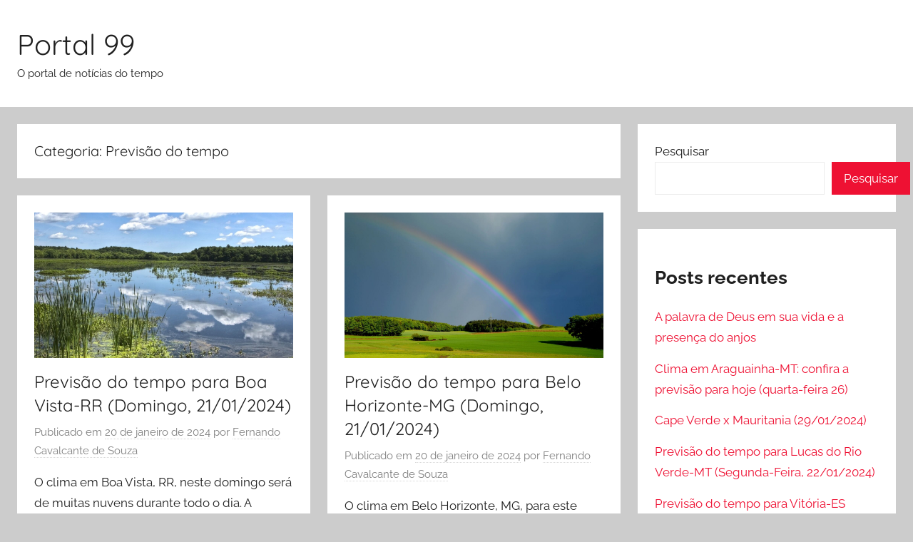

--- FILE ---
content_type: text/html; charset=UTF-8
request_url: https://portal99.com.br/clima/previsao-do-tempo/page/6/
body_size: 13909
content:
<!DOCTYPE html>
<html lang="pt-BR">

<head>
<meta charset="UTF-8">
<meta name="viewport" content="width=device-width, initial-scale=1">
<link rel="profile" href="http://gmpg.org/xfn/11">

<meta name='robots' content='index, follow, max-image-preview:large, max-snippet:-1, max-video-preview:-1' />

	<!-- This site is optimized with the Yoast SEO plugin v22.3 - https://yoast.com/wordpress/plugins/seo/ -->
	<title>Arquivo de Previsão do tempo - Página 6 de 6 - Portal 99</title>
	<link rel="canonical" href="https://portal99.com.br/clima/previsao-do-tempo/page/6/" />
	<link rel="prev" href="https://portal99.com.br/clima/previsao-do-tempo/page/5/" />
	<meta property="og:locale" content="pt_BR" />
	<meta property="og:type" content="article" />
	<meta property="og:title" content="Arquivo de Previsão do tempo - Página 6 de 6 - Portal 99" />
	<meta property="og:url" content="https://portal99.com.br/clima/previsao-do-tempo/" />
	<meta property="og:site_name" content="Portal 99" />
	<meta name="twitter:card" content="summary_large_image" />
	<script type="application/ld+json" class="yoast-schema-graph">{"@context":"https://schema.org","@graph":[{"@type":"CollectionPage","@id":"https://portal99.com.br/clima/previsao-do-tempo/","url":"https://portal99.com.br/clima/previsao-do-tempo/page/6/","name":"Arquivo de Previsão do tempo - Página 6 de 6 - Portal 99","isPartOf":{"@id":"https://portal99.com.br/#website"},"primaryImageOfPage":{"@id":"https://portal99.com.br/clima/previsao-do-tempo/page/6/#primaryimage"},"image":{"@id":"https://portal99.com.br/clima/previsao-do-tempo/page/6/#primaryimage"},"thumbnailUrl":"https://portal99.com.br/wp-content/uploads/2024/01/previsao-do-tempo-clima-temperatura-chuva-sol-temporal-13.jpg","breadcrumb":{"@id":"https://portal99.com.br/clima/previsao-do-tempo/page/6/#breadcrumb"},"inLanguage":"pt-BR"},{"@type":"ImageObject","inLanguage":"pt-BR","@id":"https://portal99.com.br/clima/previsao-do-tempo/page/6/#primaryimage","url":"https://portal99.com.br/wp-content/uploads/2024/01/previsao-do-tempo-clima-temperatura-chuva-sol-temporal-13.jpg","contentUrl":"https://portal99.com.br/wp-content/uploads/2024/01/previsao-do-tempo-clima-temperatura-chuva-sol-temporal-13.jpg","width":1920,"height":1080,"caption":"previsão do tempo clima temperatura chuva sol temporal"},{"@type":"BreadcrumbList","@id":"https://portal99.com.br/clima/previsao-do-tempo/page/6/#breadcrumb","itemListElement":[{"@type":"ListItem","position":1,"name":"Início","item":"https://portal99.com.br/"},{"@type":"ListItem","position":2,"name":"Clima","item":"https://portal99.com.br/clima/"},{"@type":"ListItem","position":3,"name":"Previsão do tempo"}]},{"@type":"WebSite","@id":"https://portal99.com.br/#website","url":"https://portal99.com.br/","name":"Cidades - Portal 99","description":"O portal de notícias do tempo","potentialAction":[{"@type":"SearchAction","target":{"@type":"EntryPoint","urlTemplate":"https://portal99.com.br/?s={search_term_string}"},"query-input":"required name=search_term_string"}],"inLanguage":"pt-BR"}]}</script>
	<!-- / Yoast SEO plugin. -->


<link rel='dns-prefetch' href='//www.googletagmanager.com' />
<link rel="alternate" type="application/rss+xml" title="Feed para Portal 99 &raquo;" href="https://portal99.com.br/feed/" />
<link rel="alternate" type="application/rss+xml" title="Feed de comentários para Portal 99 &raquo;" href="https://portal99.com.br/comments/feed/" />
<link rel="alternate" type="application/rss+xml" title="Feed de categoria para Portal 99 &raquo; Previsão do tempo" href="https://portal99.com.br/clima/previsao-do-tempo/feed/" />
<style id='wp-img-auto-sizes-contain-inline-css' type='text/css'>
img:is([sizes=auto i],[sizes^="auto," i]){contain-intrinsic-size:3000px 1500px}
/*# sourceURL=wp-img-auto-sizes-contain-inline-css */
</style>
<link rel='stylesheet' id='donovan-theme-fonts-css' href='https://portal99.com.br/wp-content/fonts/8d2875dccce2414aab86c7ab840ea2da.css?ver=20201110' type='text/css' media='all' />
<style id='wp-emoji-styles-inline-css' type='text/css'>

	img.wp-smiley, img.emoji {
		display: inline !important;
		border: none !important;
		box-shadow: none !important;
		height: 1em !important;
		width: 1em !important;
		margin: 0 0.07em !important;
		vertical-align: -0.1em !important;
		background: none !important;
		padding: 0 !important;
	}
/*# sourceURL=wp-emoji-styles-inline-css */
</style>
<style id='wp-block-library-inline-css' type='text/css'>
:root{--wp-block-synced-color:#7a00df;--wp-block-synced-color--rgb:122,0,223;--wp-bound-block-color:var(--wp-block-synced-color);--wp-editor-canvas-background:#ddd;--wp-admin-theme-color:#007cba;--wp-admin-theme-color--rgb:0,124,186;--wp-admin-theme-color-darker-10:#006ba1;--wp-admin-theme-color-darker-10--rgb:0,107,160.5;--wp-admin-theme-color-darker-20:#005a87;--wp-admin-theme-color-darker-20--rgb:0,90,135;--wp-admin-border-width-focus:2px}@media (min-resolution:192dpi){:root{--wp-admin-border-width-focus:1.5px}}.wp-element-button{cursor:pointer}:root .has-very-light-gray-background-color{background-color:#eee}:root .has-very-dark-gray-background-color{background-color:#313131}:root .has-very-light-gray-color{color:#eee}:root .has-very-dark-gray-color{color:#313131}:root .has-vivid-green-cyan-to-vivid-cyan-blue-gradient-background{background:linear-gradient(135deg,#00d084,#0693e3)}:root .has-purple-crush-gradient-background{background:linear-gradient(135deg,#34e2e4,#4721fb 50%,#ab1dfe)}:root .has-hazy-dawn-gradient-background{background:linear-gradient(135deg,#faaca8,#dad0ec)}:root .has-subdued-olive-gradient-background{background:linear-gradient(135deg,#fafae1,#67a671)}:root .has-atomic-cream-gradient-background{background:linear-gradient(135deg,#fdd79a,#004a59)}:root .has-nightshade-gradient-background{background:linear-gradient(135deg,#330968,#31cdcf)}:root .has-midnight-gradient-background{background:linear-gradient(135deg,#020381,#2874fc)}:root{--wp--preset--font-size--normal:16px;--wp--preset--font-size--huge:42px}.has-regular-font-size{font-size:1em}.has-larger-font-size{font-size:2.625em}.has-normal-font-size{font-size:var(--wp--preset--font-size--normal)}.has-huge-font-size{font-size:var(--wp--preset--font-size--huge)}.has-text-align-center{text-align:center}.has-text-align-left{text-align:left}.has-text-align-right{text-align:right}.has-fit-text{white-space:nowrap!important}#end-resizable-editor-section{display:none}.aligncenter{clear:both}.items-justified-left{justify-content:flex-start}.items-justified-center{justify-content:center}.items-justified-right{justify-content:flex-end}.items-justified-space-between{justify-content:space-between}.screen-reader-text{border:0;clip-path:inset(50%);height:1px;margin:-1px;overflow:hidden;padding:0;position:absolute;width:1px;word-wrap:normal!important}.screen-reader-text:focus{background-color:#ddd;clip-path:none;color:#444;display:block;font-size:1em;height:auto;left:5px;line-height:normal;padding:15px 23px 14px;text-decoration:none;top:5px;width:auto;z-index:100000}html :where(.has-border-color){border-style:solid}html :where([style*=border-top-color]){border-top-style:solid}html :where([style*=border-right-color]){border-right-style:solid}html :where([style*=border-bottom-color]){border-bottom-style:solid}html :where([style*=border-left-color]){border-left-style:solid}html :where([style*=border-width]){border-style:solid}html :where([style*=border-top-width]){border-top-style:solid}html :where([style*=border-right-width]){border-right-style:solid}html :where([style*=border-bottom-width]){border-bottom-style:solid}html :where([style*=border-left-width]){border-left-style:solid}html :where(img[class*=wp-image-]){height:auto;max-width:100%}:where(figure){margin:0 0 1em}html :where(.is-position-sticky){--wp-admin--admin-bar--position-offset:var(--wp-admin--admin-bar--height,0px)}@media screen and (max-width:600px){html :where(.is-position-sticky){--wp-admin--admin-bar--position-offset:0px}}

/*# sourceURL=wp-block-library-inline-css */
</style><style id='wp-block-archives-inline-css' type='text/css'>
.wp-block-archives{box-sizing:border-box}.wp-block-archives-dropdown label{display:block}
/*# sourceURL=https://portal99.com.br/wp-includes/blocks/archives/style.min.css */
</style>
<style id='wp-block-categories-inline-css' type='text/css'>
.wp-block-categories{box-sizing:border-box}.wp-block-categories.alignleft{margin-right:2em}.wp-block-categories.alignright{margin-left:2em}.wp-block-categories.wp-block-categories-dropdown.aligncenter{text-align:center}.wp-block-categories .wp-block-categories__label{display:block;width:100%}
/*# sourceURL=https://portal99.com.br/wp-includes/blocks/categories/style.min.css */
</style>
<style id='wp-block-heading-inline-css' type='text/css'>
h1:where(.wp-block-heading).has-background,h2:where(.wp-block-heading).has-background,h3:where(.wp-block-heading).has-background,h4:where(.wp-block-heading).has-background,h5:where(.wp-block-heading).has-background,h6:where(.wp-block-heading).has-background{padding:1.25em 2.375em}h1.has-text-align-left[style*=writing-mode]:where([style*=vertical-lr]),h1.has-text-align-right[style*=writing-mode]:where([style*=vertical-rl]),h2.has-text-align-left[style*=writing-mode]:where([style*=vertical-lr]),h2.has-text-align-right[style*=writing-mode]:where([style*=vertical-rl]),h3.has-text-align-left[style*=writing-mode]:where([style*=vertical-lr]),h3.has-text-align-right[style*=writing-mode]:where([style*=vertical-rl]),h4.has-text-align-left[style*=writing-mode]:where([style*=vertical-lr]),h4.has-text-align-right[style*=writing-mode]:where([style*=vertical-rl]),h5.has-text-align-left[style*=writing-mode]:where([style*=vertical-lr]),h5.has-text-align-right[style*=writing-mode]:where([style*=vertical-rl]),h6.has-text-align-left[style*=writing-mode]:where([style*=vertical-lr]),h6.has-text-align-right[style*=writing-mode]:where([style*=vertical-rl]){rotate:180deg}
/*# sourceURL=https://portal99.com.br/wp-includes/blocks/heading/style.min.css */
</style>
<style id='wp-block-latest-comments-inline-css' type='text/css'>
ol.wp-block-latest-comments{box-sizing:border-box;margin-left:0}:where(.wp-block-latest-comments:not([style*=line-height] .wp-block-latest-comments__comment)){line-height:1.1}:where(.wp-block-latest-comments:not([style*=line-height] .wp-block-latest-comments__comment-excerpt p)){line-height:1.8}.has-dates :where(.wp-block-latest-comments:not([style*=line-height])),.has-excerpts :where(.wp-block-latest-comments:not([style*=line-height])){line-height:1.5}.wp-block-latest-comments .wp-block-latest-comments{padding-left:0}.wp-block-latest-comments__comment{list-style:none;margin-bottom:1em}.has-avatars .wp-block-latest-comments__comment{list-style:none;min-height:2.25em}.has-avatars .wp-block-latest-comments__comment .wp-block-latest-comments__comment-excerpt,.has-avatars .wp-block-latest-comments__comment .wp-block-latest-comments__comment-meta{margin-left:3.25em}.wp-block-latest-comments__comment-excerpt p{font-size:.875em;margin:.36em 0 1.4em}.wp-block-latest-comments__comment-date{display:block;font-size:.75em}.wp-block-latest-comments .avatar,.wp-block-latest-comments__comment-avatar{border-radius:1.5em;display:block;float:left;height:2.5em;margin-right:.75em;width:2.5em}.wp-block-latest-comments[class*=-font-size] a,.wp-block-latest-comments[style*=font-size] a{font-size:inherit}
/*# sourceURL=https://portal99.com.br/wp-includes/blocks/latest-comments/style.min.css */
</style>
<style id='wp-block-latest-posts-inline-css' type='text/css'>
.wp-block-latest-posts{box-sizing:border-box}.wp-block-latest-posts.alignleft{margin-right:2em}.wp-block-latest-posts.alignright{margin-left:2em}.wp-block-latest-posts.wp-block-latest-posts__list{list-style:none}.wp-block-latest-posts.wp-block-latest-posts__list li{clear:both;overflow-wrap:break-word}.wp-block-latest-posts.is-grid{display:flex;flex-wrap:wrap}.wp-block-latest-posts.is-grid li{margin:0 1.25em 1.25em 0;width:100%}@media (min-width:600px){.wp-block-latest-posts.columns-2 li{width:calc(50% - .625em)}.wp-block-latest-posts.columns-2 li:nth-child(2n){margin-right:0}.wp-block-latest-posts.columns-3 li{width:calc(33.33333% - .83333em)}.wp-block-latest-posts.columns-3 li:nth-child(3n){margin-right:0}.wp-block-latest-posts.columns-4 li{width:calc(25% - .9375em)}.wp-block-latest-posts.columns-4 li:nth-child(4n){margin-right:0}.wp-block-latest-posts.columns-5 li{width:calc(20% - 1em)}.wp-block-latest-posts.columns-5 li:nth-child(5n){margin-right:0}.wp-block-latest-posts.columns-6 li{width:calc(16.66667% - 1.04167em)}.wp-block-latest-posts.columns-6 li:nth-child(6n){margin-right:0}}:root :where(.wp-block-latest-posts.is-grid){padding:0}:root :where(.wp-block-latest-posts.wp-block-latest-posts__list){padding-left:0}.wp-block-latest-posts__post-author,.wp-block-latest-posts__post-date{display:block;font-size:.8125em}.wp-block-latest-posts__post-excerpt,.wp-block-latest-posts__post-full-content{margin-bottom:1em;margin-top:.5em}.wp-block-latest-posts__featured-image a{display:inline-block}.wp-block-latest-posts__featured-image img{height:auto;max-width:100%;width:auto}.wp-block-latest-posts__featured-image.alignleft{float:left;margin-right:1em}.wp-block-latest-posts__featured-image.alignright{float:right;margin-left:1em}.wp-block-latest-posts__featured-image.aligncenter{margin-bottom:1em;text-align:center}
/*# sourceURL=https://portal99.com.br/wp-includes/blocks/latest-posts/style.min.css */
</style>
<style id='wp-block-search-inline-css' type='text/css'>
.wp-block-search__button{margin-left:10px;word-break:normal}.wp-block-search__button.has-icon{line-height:0}.wp-block-search__button svg{height:1.25em;min-height:24px;min-width:24px;width:1.25em;fill:currentColor;vertical-align:text-bottom}:where(.wp-block-search__button){border:1px solid #ccc;padding:6px 10px}.wp-block-search__inside-wrapper{display:flex;flex:auto;flex-wrap:nowrap;max-width:100%}.wp-block-search__label{width:100%}.wp-block-search.wp-block-search__button-only .wp-block-search__button{box-sizing:border-box;display:flex;flex-shrink:0;justify-content:center;margin-left:0;max-width:100%}.wp-block-search.wp-block-search__button-only .wp-block-search__inside-wrapper{min-width:0!important;transition-property:width}.wp-block-search.wp-block-search__button-only .wp-block-search__input{flex-basis:100%;transition-duration:.3s}.wp-block-search.wp-block-search__button-only.wp-block-search__searchfield-hidden,.wp-block-search.wp-block-search__button-only.wp-block-search__searchfield-hidden .wp-block-search__inside-wrapper{overflow:hidden}.wp-block-search.wp-block-search__button-only.wp-block-search__searchfield-hidden .wp-block-search__input{border-left-width:0!important;border-right-width:0!important;flex-basis:0;flex-grow:0;margin:0;min-width:0!important;padding-left:0!important;padding-right:0!important;width:0!important}:where(.wp-block-search__input){appearance:none;border:1px solid #949494;flex-grow:1;font-family:inherit;font-size:inherit;font-style:inherit;font-weight:inherit;letter-spacing:inherit;line-height:inherit;margin-left:0;margin-right:0;min-width:3rem;padding:8px;text-decoration:unset!important;text-transform:inherit}:where(.wp-block-search__button-inside .wp-block-search__inside-wrapper){background-color:#fff;border:1px solid #949494;box-sizing:border-box;padding:4px}:where(.wp-block-search__button-inside .wp-block-search__inside-wrapper) .wp-block-search__input{border:none;border-radius:0;padding:0 4px}:where(.wp-block-search__button-inside .wp-block-search__inside-wrapper) .wp-block-search__input:focus{outline:none}:where(.wp-block-search__button-inside .wp-block-search__inside-wrapper) :where(.wp-block-search__button){padding:4px 8px}.wp-block-search.aligncenter .wp-block-search__inside-wrapper{margin:auto}.wp-block[data-align=right] .wp-block-search.wp-block-search__button-only .wp-block-search__inside-wrapper{float:right}
/*# sourceURL=https://portal99.com.br/wp-includes/blocks/search/style.min.css */
</style>
<style id='wp-block-group-inline-css' type='text/css'>
.wp-block-group{box-sizing:border-box}:where(.wp-block-group.wp-block-group-is-layout-constrained){position:relative}
/*# sourceURL=https://portal99.com.br/wp-includes/blocks/group/style.min.css */
</style>
<style id='global-styles-inline-css' type='text/css'>
:root{--wp--preset--aspect-ratio--square: 1;--wp--preset--aspect-ratio--4-3: 4/3;--wp--preset--aspect-ratio--3-4: 3/4;--wp--preset--aspect-ratio--3-2: 3/2;--wp--preset--aspect-ratio--2-3: 2/3;--wp--preset--aspect-ratio--16-9: 16/9;--wp--preset--aspect-ratio--9-16: 9/16;--wp--preset--color--black: #000000;--wp--preset--color--cyan-bluish-gray: #abb8c3;--wp--preset--color--white: #ffffff;--wp--preset--color--pale-pink: #f78da7;--wp--preset--color--vivid-red: #cf2e2e;--wp--preset--color--luminous-vivid-orange: #ff6900;--wp--preset--color--luminous-vivid-amber: #fcb900;--wp--preset--color--light-green-cyan: #7bdcb5;--wp--preset--color--vivid-green-cyan: #00d084;--wp--preset--color--pale-cyan-blue: #8ed1fc;--wp--preset--color--vivid-cyan-blue: #0693e3;--wp--preset--color--vivid-purple: #9b51e0;--wp--preset--color--primary: #ee1133;--wp--preset--color--secondary: #d5001a;--wp--preset--color--tertiary: #bb0000;--wp--preset--color--accent: #1153ee;--wp--preset--color--highlight: #eedc11;--wp--preset--color--light-gray: #f2f2f2;--wp--preset--color--gray: #666666;--wp--preset--color--dark-gray: #202020;--wp--preset--gradient--vivid-cyan-blue-to-vivid-purple: linear-gradient(135deg,rgb(6,147,227) 0%,rgb(155,81,224) 100%);--wp--preset--gradient--light-green-cyan-to-vivid-green-cyan: linear-gradient(135deg,rgb(122,220,180) 0%,rgb(0,208,130) 100%);--wp--preset--gradient--luminous-vivid-amber-to-luminous-vivid-orange: linear-gradient(135deg,rgb(252,185,0) 0%,rgb(255,105,0) 100%);--wp--preset--gradient--luminous-vivid-orange-to-vivid-red: linear-gradient(135deg,rgb(255,105,0) 0%,rgb(207,46,46) 100%);--wp--preset--gradient--very-light-gray-to-cyan-bluish-gray: linear-gradient(135deg,rgb(238,238,238) 0%,rgb(169,184,195) 100%);--wp--preset--gradient--cool-to-warm-spectrum: linear-gradient(135deg,rgb(74,234,220) 0%,rgb(151,120,209) 20%,rgb(207,42,186) 40%,rgb(238,44,130) 60%,rgb(251,105,98) 80%,rgb(254,248,76) 100%);--wp--preset--gradient--blush-light-purple: linear-gradient(135deg,rgb(255,206,236) 0%,rgb(152,150,240) 100%);--wp--preset--gradient--blush-bordeaux: linear-gradient(135deg,rgb(254,205,165) 0%,rgb(254,45,45) 50%,rgb(107,0,62) 100%);--wp--preset--gradient--luminous-dusk: linear-gradient(135deg,rgb(255,203,112) 0%,rgb(199,81,192) 50%,rgb(65,88,208) 100%);--wp--preset--gradient--pale-ocean: linear-gradient(135deg,rgb(255,245,203) 0%,rgb(182,227,212) 50%,rgb(51,167,181) 100%);--wp--preset--gradient--electric-grass: linear-gradient(135deg,rgb(202,248,128) 0%,rgb(113,206,126) 100%);--wp--preset--gradient--midnight: linear-gradient(135deg,rgb(2,3,129) 0%,rgb(40,116,252) 100%);--wp--preset--font-size--small: 13px;--wp--preset--font-size--medium: 20px;--wp--preset--font-size--large: 36px;--wp--preset--font-size--x-large: 42px;--wp--preset--spacing--20: 0.44rem;--wp--preset--spacing--30: 0.67rem;--wp--preset--spacing--40: 1rem;--wp--preset--spacing--50: 1.5rem;--wp--preset--spacing--60: 2.25rem;--wp--preset--spacing--70: 3.38rem;--wp--preset--spacing--80: 5.06rem;--wp--preset--shadow--natural: 6px 6px 9px rgba(0, 0, 0, 0.2);--wp--preset--shadow--deep: 12px 12px 50px rgba(0, 0, 0, 0.4);--wp--preset--shadow--sharp: 6px 6px 0px rgba(0, 0, 0, 0.2);--wp--preset--shadow--outlined: 6px 6px 0px -3px rgb(255, 255, 255), 6px 6px rgb(0, 0, 0);--wp--preset--shadow--crisp: 6px 6px 0px rgb(0, 0, 0);}:where(.is-layout-flex){gap: 0.5em;}:where(.is-layout-grid){gap: 0.5em;}body .is-layout-flex{display: flex;}.is-layout-flex{flex-wrap: wrap;align-items: center;}.is-layout-flex > :is(*, div){margin: 0;}body .is-layout-grid{display: grid;}.is-layout-grid > :is(*, div){margin: 0;}:where(.wp-block-columns.is-layout-flex){gap: 2em;}:where(.wp-block-columns.is-layout-grid){gap: 2em;}:where(.wp-block-post-template.is-layout-flex){gap: 1.25em;}:where(.wp-block-post-template.is-layout-grid){gap: 1.25em;}.has-black-color{color: var(--wp--preset--color--black) !important;}.has-cyan-bluish-gray-color{color: var(--wp--preset--color--cyan-bluish-gray) !important;}.has-white-color{color: var(--wp--preset--color--white) !important;}.has-pale-pink-color{color: var(--wp--preset--color--pale-pink) !important;}.has-vivid-red-color{color: var(--wp--preset--color--vivid-red) !important;}.has-luminous-vivid-orange-color{color: var(--wp--preset--color--luminous-vivid-orange) !important;}.has-luminous-vivid-amber-color{color: var(--wp--preset--color--luminous-vivid-amber) !important;}.has-light-green-cyan-color{color: var(--wp--preset--color--light-green-cyan) !important;}.has-vivid-green-cyan-color{color: var(--wp--preset--color--vivid-green-cyan) !important;}.has-pale-cyan-blue-color{color: var(--wp--preset--color--pale-cyan-blue) !important;}.has-vivid-cyan-blue-color{color: var(--wp--preset--color--vivid-cyan-blue) !important;}.has-vivid-purple-color{color: var(--wp--preset--color--vivid-purple) !important;}.has-black-background-color{background-color: var(--wp--preset--color--black) !important;}.has-cyan-bluish-gray-background-color{background-color: var(--wp--preset--color--cyan-bluish-gray) !important;}.has-white-background-color{background-color: var(--wp--preset--color--white) !important;}.has-pale-pink-background-color{background-color: var(--wp--preset--color--pale-pink) !important;}.has-vivid-red-background-color{background-color: var(--wp--preset--color--vivid-red) !important;}.has-luminous-vivid-orange-background-color{background-color: var(--wp--preset--color--luminous-vivid-orange) !important;}.has-luminous-vivid-amber-background-color{background-color: var(--wp--preset--color--luminous-vivid-amber) !important;}.has-light-green-cyan-background-color{background-color: var(--wp--preset--color--light-green-cyan) !important;}.has-vivid-green-cyan-background-color{background-color: var(--wp--preset--color--vivid-green-cyan) !important;}.has-pale-cyan-blue-background-color{background-color: var(--wp--preset--color--pale-cyan-blue) !important;}.has-vivid-cyan-blue-background-color{background-color: var(--wp--preset--color--vivid-cyan-blue) !important;}.has-vivid-purple-background-color{background-color: var(--wp--preset--color--vivid-purple) !important;}.has-black-border-color{border-color: var(--wp--preset--color--black) !important;}.has-cyan-bluish-gray-border-color{border-color: var(--wp--preset--color--cyan-bluish-gray) !important;}.has-white-border-color{border-color: var(--wp--preset--color--white) !important;}.has-pale-pink-border-color{border-color: var(--wp--preset--color--pale-pink) !important;}.has-vivid-red-border-color{border-color: var(--wp--preset--color--vivid-red) !important;}.has-luminous-vivid-orange-border-color{border-color: var(--wp--preset--color--luminous-vivid-orange) !important;}.has-luminous-vivid-amber-border-color{border-color: var(--wp--preset--color--luminous-vivid-amber) !important;}.has-light-green-cyan-border-color{border-color: var(--wp--preset--color--light-green-cyan) !important;}.has-vivid-green-cyan-border-color{border-color: var(--wp--preset--color--vivid-green-cyan) !important;}.has-pale-cyan-blue-border-color{border-color: var(--wp--preset--color--pale-cyan-blue) !important;}.has-vivid-cyan-blue-border-color{border-color: var(--wp--preset--color--vivid-cyan-blue) !important;}.has-vivid-purple-border-color{border-color: var(--wp--preset--color--vivid-purple) !important;}.has-vivid-cyan-blue-to-vivid-purple-gradient-background{background: var(--wp--preset--gradient--vivid-cyan-blue-to-vivid-purple) !important;}.has-light-green-cyan-to-vivid-green-cyan-gradient-background{background: var(--wp--preset--gradient--light-green-cyan-to-vivid-green-cyan) !important;}.has-luminous-vivid-amber-to-luminous-vivid-orange-gradient-background{background: var(--wp--preset--gradient--luminous-vivid-amber-to-luminous-vivid-orange) !important;}.has-luminous-vivid-orange-to-vivid-red-gradient-background{background: var(--wp--preset--gradient--luminous-vivid-orange-to-vivid-red) !important;}.has-very-light-gray-to-cyan-bluish-gray-gradient-background{background: var(--wp--preset--gradient--very-light-gray-to-cyan-bluish-gray) !important;}.has-cool-to-warm-spectrum-gradient-background{background: var(--wp--preset--gradient--cool-to-warm-spectrum) !important;}.has-blush-light-purple-gradient-background{background: var(--wp--preset--gradient--blush-light-purple) !important;}.has-blush-bordeaux-gradient-background{background: var(--wp--preset--gradient--blush-bordeaux) !important;}.has-luminous-dusk-gradient-background{background: var(--wp--preset--gradient--luminous-dusk) !important;}.has-pale-ocean-gradient-background{background: var(--wp--preset--gradient--pale-ocean) !important;}.has-electric-grass-gradient-background{background: var(--wp--preset--gradient--electric-grass) !important;}.has-midnight-gradient-background{background: var(--wp--preset--gradient--midnight) !important;}.has-small-font-size{font-size: var(--wp--preset--font-size--small) !important;}.has-medium-font-size{font-size: var(--wp--preset--font-size--medium) !important;}.has-large-font-size{font-size: var(--wp--preset--font-size--large) !important;}.has-x-large-font-size{font-size: var(--wp--preset--font-size--x-large) !important;}
/*# sourceURL=global-styles-inline-css */
</style>

<style id='classic-theme-styles-inline-css' type='text/css'>
/*! This file is auto-generated */
.wp-block-button__link{color:#fff;background-color:#32373c;border-radius:9999px;box-shadow:none;text-decoration:none;padding:calc(.667em + 2px) calc(1.333em + 2px);font-size:1.125em}.wp-block-file__button{background:#32373c;color:#fff;text-decoration:none}
/*# sourceURL=/wp-includes/css/classic-themes.min.css */
</style>
<link rel='stylesheet' id='donovan-stylesheet-css' href='https://portal99.com.br/wp-content/themes/donovan/style.css?ver=1.9' type='text/css' media='all' />
<script type="text/javascript" id="wp-statistics-tracker-js-extra">
/* <![CDATA[ */
var WP_Statistics_Tracker_Object = {"hitRequestUrl":"https://portal99.com.br/wp-json/wp-statistics/v2/hit?wp_statistics_hit_rest=yes&track_all=0&current_page_type=category&current_page_id=22&search_query&page_uri=L2NsaW1hL3ByZXZpc2FvLWRvLXRlbXBvL3BhZ2UvNi8","keepOnlineRequestUrl":"https://portal99.com.br/wp-json/wp-statistics/v2/online?wp_statistics_hit_rest=yes&track_all=0&current_page_type=category&current_page_id=22&search_query&page_uri=L2NsaW1hL3ByZXZpc2FvLWRvLXRlbXBvL3BhZ2UvNi8","option":{"dntEnabled":true,"cacheCompatibility":false}};
//# sourceURL=wp-statistics-tracker-js-extra
/* ]]> */
</script>
<script type="text/javascript" src="https://portal99.com.br/wp-content/plugins/wp-statistics/assets/js/tracker.js?ver=6.9" id="wp-statistics-tracker-js"></script>
<script type="text/javascript" src="https://portal99.com.br/wp-content/themes/donovan/assets/js/svgxuse.min.js?ver=1.2.6" id="svgxuse-js"></script>

<!-- Snippet do Google Analytics adicionado pelo Site Kit -->
<script type="text/javascript" src="https://www.googletagmanager.com/gtag/js?id=GT-PBGKJSQ" id="google_gtagjs-js" async></script>
<script type="text/javascript" id="google_gtagjs-js-after">
/* <![CDATA[ */
window.dataLayer = window.dataLayer || [];function gtag(){dataLayer.push(arguments);}
gtag('set', 'linker', {"domains":["portal99.com.br"]} );
gtag("js", new Date());
gtag("set", "developer_id.dZTNiMT", true);
gtag("config", "GT-PBGKJSQ");
//# sourceURL=google_gtagjs-js-after
/* ]]> */
</script>

<!-- Finalizar o snippet do Google Analytics adicionado pelo Site Kit -->
<link rel="https://api.w.org/" href="https://portal99.com.br/wp-json/" /><link rel="alternate" title="JSON" type="application/json" href="https://portal99.com.br/wp-json/wp/v2/categories/22" /><link rel="EditURI" type="application/rsd+xml" title="RSD" href="https://portal99.com.br/xmlrpc.php?rsd" />
<meta name="generator" content="WordPress 6.9" />
<meta name="generator" content="Site Kit by Google 1.122.0" /><!-- Analytics by WP Statistics v14.5.2 - https://wp-statistics.com/ -->
</head>

<body class="archive paged category category-previsao-do-tempo category-22 wp-embed-responsive paged-6 category-paged-6 wp-theme-donovan blog-grid-layout hfeed">

	<div id="page" class="site">
		<a class="skip-link screen-reader-text" href="#content">Pular para o conteúdo</a>

		
		
		<header id="masthead" class="site-header clearfix" role="banner">

			<div class="header-main container clearfix">

				<div id="logo" class="site-branding clearfix">

										
			<p class="site-title"><a href="https://portal99.com.br/" rel="home">Portal 99</a></p>

							
			<p class="site-description">O portal de notícias do tempo</p>

			
				</div><!-- .site-branding -->

				
			</div><!-- .header-main -->

			


			
			
		</header><!-- #masthead -->

		
		<div id="content" class="site-content container">

			
	<div id="primary" class="content-archive content-area">
		<main id="main" class="site-main" role="main">

		
			<header class="archive-header">

				<h1 class="archive-title">Categoria: <span>Previsão do tempo</span></h1>				
			</header><!-- .archive-header -->

			<div id="post-wrapper" class="post-wrapper">

			
<article id="post-126" class="post-126 post type-post status-publish format-standard has-post-thumbnail hentry category-previsao-do-tempo tag-previsao-do-tempo-clima21-01-2024previsao-do-tempo-para-boa-vistaprevisao-do-tempo-para-domingo-temperatura-em-boa-vista">

	
			<div class="post-image">
				<a class="wp-post-image-link" href="https://portal99.com.br/clima/previsao-do-tempo/previsao-do-tempo-para-boa-vista-rr-domingo-21-01-2024/" rel="bookmark">
					<img width="1360" height="765" src="https://portal99.com.br/wp-content/uploads/2024/01/previsao-do-tempo-clima-temperatura-chuva-sol-temporal-13-1360x765.jpg" class="attachment-post-thumbnail size-post-thumbnail wp-post-image" alt="previsão do tempo clima temperatura chuva sol temporal" decoding="async" fetchpriority="high" srcset="https://portal99.com.br/wp-content/uploads/2024/01/previsao-do-tempo-clima-temperatura-chuva-sol-temporal-13-1360x765.jpg 1360w, https://portal99.com.br/wp-content/uploads/2024/01/previsao-do-tempo-clima-temperatura-chuva-sol-temporal-13-300x169.jpg 300w, https://portal99.com.br/wp-content/uploads/2024/01/previsao-do-tempo-clima-temperatura-chuva-sol-temporal-13-1024x576.jpg 1024w, https://portal99.com.br/wp-content/uploads/2024/01/previsao-do-tempo-clima-temperatura-chuva-sol-temporal-13-768x432.jpg 768w, https://portal99.com.br/wp-content/uploads/2024/01/previsao-do-tempo-clima-temperatura-chuva-sol-temporal-13-1536x864.jpg 1536w, https://portal99.com.br/wp-content/uploads/2024/01/previsao-do-tempo-clima-temperatura-chuva-sol-temporal-13.jpg 1920w" sizes="(max-width: 1360px) 100vw, 1360px" />				</a>
			</div>

			
	<div class="post-content">

		<header class="entry-header">

			<h2 class="entry-title"><a href="https://portal99.com.br/clima/previsao-do-tempo/previsao-do-tempo-para-boa-vista-rr-domingo-21-01-2024/" rel="bookmark">Previsão do tempo para Boa Vista-RR (Domingo, 21/01/2024)</a></h2>
			<div class="entry-meta post-details"><span class="posted-on meta-date">Publicado em <a href="https://portal99.com.br/clima/previsao-do-tempo/previsao-do-tempo-para-boa-vista-rr-domingo-21-01-2024/" rel="bookmark"><time class="entry-date published" datetime="2024-01-20T18:26:00-03:00">20 de janeiro de 2024</time><time class="updated" datetime="2024-01-20T18:26:06-03:00">20 de janeiro de 2024</time></a></span><span class="posted-by meta-author"> por <span class="author vcard"><a class="url fn n" href="https://portal99.com.br/author/fernando-cavalcante-de-souza/" title="Ver todos os posts de Fernando Cavalcante de Souza" rel="author">Fernando Cavalcante de Souza</a></span></span></div>
		</header><!-- .entry-header -->

		<div class="entry-content entry-excerpt clearfix">
			<p>O clima em Boa Vista, RR, neste domingo será de muitas nuvens durante todo o dia. A temperatura máxima será</p>
			
			<a href="https://portal99.com.br/clima/previsao-do-tempo/previsao-do-tempo-para-boa-vista-rr-domingo-21-01-2024/" class="more-link">Continue lendo</a>

					</div><!-- .entry-content -->

	</div>

	<footer class="entry-footer post-details">
		<div class="entry-categories"> <svg class="icon icon-category" aria-hidden="true" role="img"> <use xlink:href="https://portal99.com.br/wp-content/themes/donovan/assets/icons/genericons-neue.svg#category"></use> </svg><a href="https://portal99.com.br/clima/previsao-do-tempo/" rel="category tag">Previsão do tempo</a></div>
			<div class="entry-comments">

				<svg class="icon icon-mail" aria-hidden="true" role="img"> <use xlink:href="https://portal99.com.br/wp-content/themes/donovan/assets/icons/genericons-neue.svg#mail"></use> </svg><a href="https://portal99.com.br/clima/previsao-do-tempo/previsao-do-tempo-para-boa-vista-rr-domingo-21-01-2024/#respond">Deixe um comentário</a>
			</div>

				</footer><!-- .entry-footer -->

</article>

<article id="post-124" class="post-124 post type-post status-publish format-standard has-post-thumbnail hentry category-previsao-do-tempo tag-21-01-2024 tag-clima tag-previsao-do-tempo tag-previsao-do-tempo-para-belo-horizonte tag-previsao-do-tempo-para-domingo tag-temperatura-em-belo-horizonte">

	
			<div class="post-image">
				<a class="wp-post-image-link" href="https://portal99.com.br/clima/previsao-do-tempo/previsao-do-tempo-para-belo-horizonte-mg-domingo-21-01-2024/" rel="bookmark">
					<img width="1360" height="765" src="https://portal99.com.br/wp-content/uploads/2024/01/previsao-do-tempo-clima-temperatura-chuva-sol-temporal-11-1360x765.jpg" class="attachment-post-thumbnail size-post-thumbnail wp-post-image" alt="previsão do tempo clima temperatura chuva sol temporal" decoding="async" srcset="https://portal99.com.br/wp-content/uploads/2024/01/previsao-do-tempo-clima-temperatura-chuva-sol-temporal-11-1360x765.jpg 1360w, https://portal99.com.br/wp-content/uploads/2024/01/previsao-do-tempo-clima-temperatura-chuva-sol-temporal-11-300x169.jpg 300w, https://portal99.com.br/wp-content/uploads/2024/01/previsao-do-tempo-clima-temperatura-chuva-sol-temporal-11-1024x576.jpg 1024w, https://portal99.com.br/wp-content/uploads/2024/01/previsao-do-tempo-clima-temperatura-chuva-sol-temporal-11-768x432.jpg 768w, https://portal99.com.br/wp-content/uploads/2024/01/previsao-do-tempo-clima-temperatura-chuva-sol-temporal-11-1536x864.jpg 1536w, https://portal99.com.br/wp-content/uploads/2024/01/previsao-do-tempo-clima-temperatura-chuva-sol-temporal-11.jpg 1920w" sizes="(max-width: 1360px) 100vw, 1360px" />				</a>
			</div>

			
	<div class="post-content">

		<header class="entry-header">

			<h2 class="entry-title"><a href="https://portal99.com.br/clima/previsao-do-tempo/previsao-do-tempo-para-belo-horizonte-mg-domingo-21-01-2024/" rel="bookmark">Previsão do tempo para Belo Horizonte-MG (Domingo, 21/01/2024)</a></h2>
			<div class="entry-meta post-details"><span class="posted-on meta-date">Publicado em <a href="https://portal99.com.br/clima/previsao-do-tempo/previsao-do-tempo-para-belo-horizonte-mg-domingo-21-01-2024/" rel="bookmark"><time class="entry-date published" datetime="2024-01-20T18:25:10-03:00">20 de janeiro de 2024</time><time class="updated" datetime="2024-01-20T18:25:32-03:00">20 de janeiro de 2024</time></a></span><span class="posted-by meta-author"> por <span class="author vcard"><a class="url fn n" href="https://portal99.com.br/author/fernando-cavalcante-de-souza/" title="Ver todos os posts de Fernando Cavalcante de Souza" rel="author">Fernando Cavalcante de Souza</a></span></span></div>
		</header><!-- .entry-header -->

		<div class="entry-content entry-excerpt clearfix">
			<p>O clima em Belo Horizonte, MG, para este domingo, está previsto como nublado com pancadas de chuva e trovoadas isoladas.</p>
			
			<a href="https://portal99.com.br/clima/previsao-do-tempo/previsao-do-tempo-para-belo-horizonte-mg-domingo-21-01-2024/" class="more-link">Continue lendo</a>

					</div><!-- .entry-content -->

	</div>

	<footer class="entry-footer post-details">
		<div class="entry-categories"> <svg class="icon icon-category" aria-hidden="true" role="img"> <use xlink:href="https://portal99.com.br/wp-content/themes/donovan/assets/icons/genericons-neue.svg#category"></use> </svg><a href="https://portal99.com.br/clima/previsao-do-tempo/" rel="category tag">Previsão do tempo</a></div>
			<div class="entry-comments">

				<svg class="icon icon-mail" aria-hidden="true" role="img"> <use xlink:href="https://portal99.com.br/wp-content/themes/donovan/assets/icons/genericons-neue.svg#mail"></use> </svg><a href="https://portal99.com.br/clima/previsao-do-tempo/previsao-do-tempo-para-belo-horizonte-mg-domingo-21-01-2024/#respond">Deixe um comentário</a>
			</div>

				</footer><!-- .entry-footer -->

</article>

<article id="post-122" class="post-122 post type-post status-publish format-standard has-post-thumbnail hentry category-previsao-do-tempo tag-21-01-2024 tag-clima tag-previsao-do-tempo tag-previsao-do-tempo-para-belem tag-previsao-do-tempo-para-domingo tag-temperatura-em-belem">

	
			<div class="post-image">
				<a class="wp-post-image-link" href="https://portal99.com.br/clima/previsao-do-tempo/previsao-do-tempo-para-belem-pa-domingo-21-01-2024/" rel="bookmark">
					<img width="1360" height="765" src="https://portal99.com.br/wp-content/uploads/2024/01/previsao-do-tempo-clima-temperatura-chuva-sol-temporal-1-1360x765.jpg" class="attachment-post-thumbnail size-post-thumbnail wp-post-image" alt="previsão do tempo clima temperatura chuva sol temporal" decoding="async" srcset="https://portal99.com.br/wp-content/uploads/2024/01/previsao-do-tempo-clima-temperatura-chuva-sol-temporal-1-1360x765.jpg 1360w, https://portal99.com.br/wp-content/uploads/2024/01/previsao-do-tempo-clima-temperatura-chuva-sol-temporal-1-300x169.jpg 300w, https://portal99.com.br/wp-content/uploads/2024/01/previsao-do-tempo-clima-temperatura-chuva-sol-temporal-1-1024x576.jpg 1024w, https://portal99.com.br/wp-content/uploads/2024/01/previsao-do-tempo-clima-temperatura-chuva-sol-temporal-1-768x432.jpg 768w, https://portal99.com.br/wp-content/uploads/2024/01/previsao-do-tempo-clima-temperatura-chuva-sol-temporal-1-1536x864.jpg 1536w, https://portal99.com.br/wp-content/uploads/2024/01/previsao-do-tempo-clima-temperatura-chuva-sol-temporal-1.jpg 1920w" sizes="(max-width: 1360px) 100vw, 1360px" />				</a>
			</div>

			
	<div class="post-content">

		<header class="entry-header">

			<h2 class="entry-title"><a href="https://portal99.com.br/clima/previsao-do-tempo/previsao-do-tempo-para-belem-pa-domingo-21-01-2024/" rel="bookmark">Previsão do tempo para Belém-PA (Domingo, 21/01/2024)</a></h2>
			<div class="entry-meta post-details"><span class="posted-on meta-date">Publicado em <a href="https://portal99.com.br/clima/previsao-do-tempo/previsao-do-tempo-para-belem-pa-domingo-21-01-2024/" rel="bookmark"><time class="entry-date published" datetime="2024-01-20T18:23:03-03:00">20 de janeiro de 2024</time><time class="updated" datetime="2024-01-20T18:23:38-03:00">20 de janeiro de 2024</time></a></span><span class="posted-by meta-author"> por <span class="author vcard"><a class="url fn n" href="https://portal99.com.br/author/fernando-cavalcante-de-souza/" title="Ver todos os posts de Fernando Cavalcante de Souza" rel="author">Fernando Cavalcante de Souza</a></span></span></div>
		</header><!-- .entry-header -->

		<div class="entry-content entry-excerpt clearfix">
			<p>O clima em Belém, PA, para este domingo, será de muitas nuvens durante todo o dia. A temperatura máxima será</p>
			
			<a href="https://portal99.com.br/clima/previsao-do-tempo/previsao-do-tempo-para-belem-pa-domingo-21-01-2024/" class="more-link">Continue lendo</a>

					</div><!-- .entry-content -->

	</div>

	<footer class="entry-footer post-details">
		<div class="entry-categories"> <svg class="icon icon-category" aria-hidden="true" role="img"> <use xlink:href="https://portal99.com.br/wp-content/themes/donovan/assets/icons/genericons-neue.svg#category"></use> </svg><a href="https://portal99.com.br/clima/previsao-do-tempo/" rel="category tag">Previsão do tempo</a></div>
			<div class="entry-comments">

				<svg class="icon icon-mail" aria-hidden="true" role="img"> <use xlink:href="https://portal99.com.br/wp-content/themes/donovan/assets/icons/genericons-neue.svg#mail"></use> </svg><a href="https://portal99.com.br/clima/previsao-do-tempo/previsao-do-tempo-para-belem-pa-domingo-21-01-2024/#respond">Deixe um comentário</a>
			</div>

				</footer><!-- .entry-footer -->

</article>

<article id="post-114" class="post-114 post type-post status-publish format-standard has-post-thumbnail hentry category-previsao-do-tempo tag-21-01-2024 tag-clima tag-previsao-do-tempo tag-previsao-do-tempo-para-aracaju tag-previsao-do-tempo-para-domingo tag-temperatura-em-aracaju">

	
			<div class="post-image">
				<a class="wp-post-image-link" href="https://portal99.com.br/clima/previsao-do-tempo/previsao-do-tempo-para-aracaju-se-domingo-21-01-2024/" rel="bookmark">
					<img width="1360" height="765" src="https://portal99.com.br/wp-content/uploads/2024/01/previsao-do-tempo-clima-temperatura-chuva-sol-temporal-2-1360x765.jpg" class="attachment-post-thumbnail size-post-thumbnail wp-post-image" alt="previsão do tempo clima temperatura chuva sol temporal" decoding="async" loading="lazy" srcset="https://portal99.com.br/wp-content/uploads/2024/01/previsao-do-tempo-clima-temperatura-chuva-sol-temporal-2-1360x765.jpg 1360w, https://portal99.com.br/wp-content/uploads/2024/01/previsao-do-tempo-clima-temperatura-chuva-sol-temporal-2-300x169.jpg 300w, https://portal99.com.br/wp-content/uploads/2024/01/previsao-do-tempo-clima-temperatura-chuva-sol-temporal-2-1024x576.jpg 1024w, https://portal99.com.br/wp-content/uploads/2024/01/previsao-do-tempo-clima-temperatura-chuva-sol-temporal-2-768x432.jpg 768w, https://portal99.com.br/wp-content/uploads/2024/01/previsao-do-tempo-clima-temperatura-chuva-sol-temporal-2-1536x864.jpg 1536w, https://portal99.com.br/wp-content/uploads/2024/01/previsao-do-tempo-clima-temperatura-chuva-sol-temporal-2.jpg 1920w" sizes="auto, (max-width: 1360px) 100vw, 1360px" />				</a>
			</div>

			
	<div class="post-content">

		<header class="entry-header">

			<h2 class="entry-title"><a href="https://portal99.com.br/clima/previsao-do-tempo/previsao-do-tempo-para-aracaju-se-domingo-21-01-2024/" rel="bookmark">Previsão do tempo para Aracaju-SE (Domingo, 21/01/2024)</a></h2>
			<div class="entry-meta post-details"><span class="posted-on meta-date">Publicado em <a href="https://portal99.com.br/clima/previsao-do-tempo/previsao-do-tempo-para-aracaju-se-domingo-21-01-2024/" rel="bookmark"><time class="entry-date published" datetime="2024-01-20T17:49:24-03:00">20 de janeiro de 2024</time><time class="updated" datetime="2024-01-20T17:49:41-03:00">20 de janeiro de 2024</time></a></span><span class="posted-by meta-author"> por <span class="author vcard"><a class="url fn n" href="https://portal99.com.br/author/fernando-cavalcante-de-souza/" title="Ver todos os posts de Fernando Cavalcante de Souza" rel="author">Fernando Cavalcante de Souza</a></span></span></div>
		</header><!-- .entry-header -->

		<div class="entry-content entry-excerpt clearfix">
			<p>O clima em Aracaju, SE, para este domingo, será de muitas nuvens durante todo o dia. A temperatura máxima será</p>
			
			<a href="https://portal99.com.br/clima/previsao-do-tempo/previsao-do-tempo-para-aracaju-se-domingo-21-01-2024/" class="more-link">Continue lendo</a>

					</div><!-- .entry-content -->

	</div>

	<footer class="entry-footer post-details">
		<div class="entry-categories"> <svg class="icon icon-category" aria-hidden="true" role="img"> <use xlink:href="https://portal99.com.br/wp-content/themes/donovan/assets/icons/genericons-neue.svg#category"></use> </svg><a href="https://portal99.com.br/clima/previsao-do-tempo/" rel="category tag">Previsão do tempo</a></div>
			<div class="entry-comments">

				<svg class="icon icon-mail" aria-hidden="true" role="img"> <use xlink:href="https://portal99.com.br/wp-content/themes/donovan/assets/icons/genericons-neue.svg#mail"></use> </svg><a href="https://portal99.com.br/clima/previsao-do-tempo/previsao-do-tempo-para-aracaju-se-domingo-21-01-2024/#respond">Deixe um comentário</a>
			</div>

				</footer><!-- .entry-footer -->

</article>

			</div>

			
	<nav class="navigation pagination" aria-label="Paginação de posts">
		<h2 class="screen-reader-text">Paginação de posts</h2>
		<div class="nav-links"><a class="prev page-numbers" href="https://portal99.com.br/clima/previsao-do-tempo/page/5/">&laquo;<span class="screen-reader-text">Post anterior</span></a>
<a class="page-numbers" href="https://portal99.com.br/clima/previsao-do-tempo/">1</a>
<span class="page-numbers dots">&hellip;</span>
<a class="page-numbers" href="https://portal99.com.br/clima/previsao-do-tempo/page/4/">4</a>
<a class="page-numbers" href="https://portal99.com.br/clima/previsao-do-tempo/page/5/">5</a>
<span aria-current="page" class="page-numbers current">6</span></div>
	</nav>
		</main><!-- #main -->
	</div><!-- #primary -->


	<section id="secondary" class="sidebar widget-area clearfix" role="complementary">

		<section id="block-2" class="widget widget_block widget_search"><form role="search" method="get" action="https://portal99.com.br/" class="wp-block-search__button-outside wp-block-search__text-button wp-block-search"    ><label class="wp-block-search__label" for="wp-block-search__input-1" >Pesquisar</label><div class="wp-block-search__inside-wrapper" ><input class="wp-block-search__input" id="wp-block-search__input-1" placeholder="" value="" type="search" name="s" required /><button aria-label="Pesquisar" class="wp-block-search__button wp-element-button" type="submit" >Pesquisar</button></div></form></section><section id="block-3" class="widget widget_block"><div class="wp-block-group"><div class="wp-block-group__inner-container is-layout-flow wp-block-group-is-layout-flow"><h2 class="wp-block-heading">Posts recentes</h2><ul class="wp-block-latest-posts__list wp-block-latest-posts"><li><a class="wp-block-latest-posts__post-title" href="https://portal99.com.br/religiao/a-palavra-de-deus-em-sua-vida-e-a-presenca-do-anjos/">A palavra de Deus em sua vida e a presença do anjos</a></li>
<li><a class="wp-block-latest-posts__post-title" href="https://portal99.com.br/clima/previsao-do-tempo/clima-em-araguainha-mt-confira-a-previsao-para-hoje-quarta-feira-26/">Clima em Araguainha-MT: confira a previsão para hoje (quarta-feira 26)</a></li>
<li><a class="wp-block-latest-posts__post-title" href="https://portal99.com.br/esportes/futebol/cape-verde-x-mauritania-29-01-2024/">Cape Verde x Mauritania (29/01/2024)</a></li>
<li><a class="wp-block-latest-posts__post-title" href="https://portal99.com.br/clima/previsao-do-tempo/previsao-do-tempo-para-lucas-do-rio-verde-mt-segunda-feira-22-01-2024/">Previsão do tempo para Lucas do Rio Verde-MT (Segunda-Feira, 22/01/2024)</a></li>
<li><a class="wp-block-latest-posts__post-title" href="https://portal99.com.br/clima/previsao-do-tempo/previsao-do-tempo-para-vitoria-es-segunda-feira-22-01-2024/">Previsão do tempo para Vitória-ES (Segunda-Feira, 22/01/2024)</a></li>
</ul></div></div></section><section id="block-4" class="widget widget_block"><div class="wp-block-group"><div class="wp-block-group__inner-container is-layout-flow wp-block-group-is-layout-flow"><h2 class="wp-block-heading">Comentários</h2><div class="no-comments wp-block-latest-comments">Nenhum comentário para mostrar.</div></div></div></section><section id="block-5" class="widget widget_block"><div class="wp-block-group"><div class="wp-block-group__inner-container is-layout-flow wp-block-group-is-layout-flow"><h2 class="wp-block-heading">Arquivos</h2><ul class="wp-block-archives-list wp-block-archives">	<li><a href='https://portal99.com.br/2024/08/'>agosto 2024</a></li>
	<li><a href='https://portal99.com.br/2024/06/'>junho 2024</a></li>
	<li><a href='https://portal99.com.br/2024/01/'>janeiro 2024</a></li>
</ul></div></div></section><section id="block-6" class="widget widget_block"><div class="wp-block-group"><div class="wp-block-group__inner-container is-layout-flow wp-block-group-is-layout-flow"><h2 class="wp-block-heading">Categorias</h2><ul class="wp-block-categories-list wp-block-categories">	<li class="cat-item cat-item-95"><a href="https://portal99.com.br/esportes/futebol/">Futebol</a>
</li>
	<li class="cat-item cat-item-103"><a href="https://portal99.com.br/games/">Games</a>
</li>
	<li class="cat-item cat-item-63"><a href="https://portal99.com.br/imagens-de-bom-dia/">Imagens de bom dia</a>
</li>
	<li class="cat-item cat-item-4"><a href="https://portal99.com.br/mato-grosso/">Mato Grosso</a>
</li>
	<li class="cat-item cat-item-14"><a href="https://portal99.com.br/mato-grosso-do-sul/">Mato Grosso do Sul</a>
</li>
	<li class="cat-item cat-item-7"><a href="https://portal99.com.br/minas-gerais/">Minas Gerais</a>
</li>
	<li class="cat-item cat-item-11"><a href="https://portal99.com.br/para/">Pará</a>
</li>
	<li class="cat-item cat-item-22 current-cat"><a aria-current="page" href="https://portal99.com.br/clima/previsao-do-tempo/">Previsão do tempo</a>
</li>
	<li class="cat-item cat-item-106"><a href="https://portal99.com.br/religiao/">Religião</a>
</li>
	<li class="cat-item cat-item-17"><a href="https://portal99.com.br/sao-paulo/">São Paulo</a>
</li>
</ul></div></div></section>
	</section><!-- #secondary -->


	</div><!-- #content -->

	
	<div id="footer" class="footer-wrap">

		<footer id="colophon" class="site-footer container clearfix" role="contentinfo">

			
			<div id="footer-line" class="site-info">
								
		<span class="credit-link">
			WordPress Theme: Donovan by ThemeZee.		</span>

					</div><!-- .site-info -->

		</footer><!-- #colophon -->

	</div>

</div><!-- #page -->

<script type="speculationrules">
{"prefetch":[{"source":"document","where":{"and":[{"href_matches":"/*"},{"not":{"href_matches":["/wp-*.php","/wp-admin/*","/wp-content/uploads/*","/wp-content/*","/wp-content/plugins/*","/wp-content/themes/donovan/*","/*\\?(.+)"]}},{"not":{"selector_matches":"a[rel~=\"nofollow\"]"}},{"not":{"selector_matches":".no-prefetch, .no-prefetch a"}}]},"eagerness":"conservative"}]}
</script>
<script id="wp-emoji-settings" type="application/json">
{"baseUrl":"https://s.w.org/images/core/emoji/17.0.2/72x72/","ext":".png","svgUrl":"https://s.w.org/images/core/emoji/17.0.2/svg/","svgExt":".svg","source":{"concatemoji":"https://portal99.com.br/wp-includes/js/wp-emoji-release.min.js?ver=6.9"}}
</script>
<script type="module">
/* <![CDATA[ */
/*! This file is auto-generated */
const a=JSON.parse(document.getElementById("wp-emoji-settings").textContent),o=(window._wpemojiSettings=a,"wpEmojiSettingsSupports"),s=["flag","emoji"];function i(e){try{var t={supportTests:e,timestamp:(new Date).valueOf()};sessionStorage.setItem(o,JSON.stringify(t))}catch(e){}}function c(e,t,n){e.clearRect(0,0,e.canvas.width,e.canvas.height),e.fillText(t,0,0);t=new Uint32Array(e.getImageData(0,0,e.canvas.width,e.canvas.height).data);e.clearRect(0,0,e.canvas.width,e.canvas.height),e.fillText(n,0,0);const a=new Uint32Array(e.getImageData(0,0,e.canvas.width,e.canvas.height).data);return t.every((e,t)=>e===a[t])}function p(e,t){e.clearRect(0,0,e.canvas.width,e.canvas.height),e.fillText(t,0,0);var n=e.getImageData(16,16,1,1);for(let e=0;e<n.data.length;e++)if(0!==n.data[e])return!1;return!0}function u(e,t,n,a){switch(t){case"flag":return n(e,"\ud83c\udff3\ufe0f\u200d\u26a7\ufe0f","\ud83c\udff3\ufe0f\u200b\u26a7\ufe0f")?!1:!n(e,"\ud83c\udde8\ud83c\uddf6","\ud83c\udde8\u200b\ud83c\uddf6")&&!n(e,"\ud83c\udff4\udb40\udc67\udb40\udc62\udb40\udc65\udb40\udc6e\udb40\udc67\udb40\udc7f","\ud83c\udff4\u200b\udb40\udc67\u200b\udb40\udc62\u200b\udb40\udc65\u200b\udb40\udc6e\u200b\udb40\udc67\u200b\udb40\udc7f");case"emoji":return!a(e,"\ud83e\u1fac8")}return!1}function f(e,t,n,a){let r;const o=(r="undefined"!=typeof WorkerGlobalScope&&self instanceof WorkerGlobalScope?new OffscreenCanvas(300,150):document.createElement("canvas")).getContext("2d",{willReadFrequently:!0}),s=(o.textBaseline="top",o.font="600 32px Arial",{});return e.forEach(e=>{s[e]=t(o,e,n,a)}),s}function r(e){var t=document.createElement("script");t.src=e,t.defer=!0,document.head.appendChild(t)}a.supports={everything:!0,everythingExceptFlag:!0},new Promise(t=>{let n=function(){try{var e=JSON.parse(sessionStorage.getItem(o));if("object"==typeof e&&"number"==typeof e.timestamp&&(new Date).valueOf()<e.timestamp+604800&&"object"==typeof e.supportTests)return e.supportTests}catch(e){}return null}();if(!n){if("undefined"!=typeof Worker&&"undefined"!=typeof OffscreenCanvas&&"undefined"!=typeof URL&&URL.createObjectURL&&"undefined"!=typeof Blob)try{var e="postMessage("+f.toString()+"("+[JSON.stringify(s),u.toString(),c.toString(),p.toString()].join(",")+"));",a=new Blob([e],{type:"text/javascript"});const r=new Worker(URL.createObjectURL(a),{name:"wpTestEmojiSupports"});return void(r.onmessage=e=>{i(n=e.data),r.terminate(),t(n)})}catch(e){}i(n=f(s,u,c,p))}t(n)}).then(e=>{for(const n in e)a.supports[n]=e[n],a.supports.everything=a.supports.everything&&a.supports[n],"flag"!==n&&(a.supports.everythingExceptFlag=a.supports.everythingExceptFlag&&a.supports[n]);var t;a.supports.everythingExceptFlag=a.supports.everythingExceptFlag&&!a.supports.flag,a.supports.everything||((t=a.source||{}).concatemoji?r(t.concatemoji):t.wpemoji&&t.twemoji&&(r(t.twemoji),r(t.wpemoji)))});
//# sourceURL=https://portal99.com.br/wp-includes/js/wp-emoji-loader.min.js
/* ]]> */
</script>

</body>
</html>
